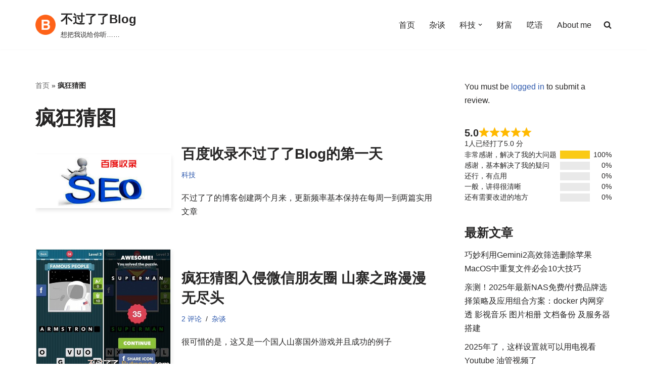

--- FILE ---
content_type: text/html; charset=utf-8
request_url: https://www.google.com/recaptcha/api2/aframe
body_size: 268
content:
<!DOCTYPE HTML><html><head><meta http-equiv="content-type" content="text/html; charset=UTF-8"></head><body><script nonce="M60-7WBzJ5Yx2TEfe9c6Aw">/** Anti-fraud and anti-abuse applications only. See google.com/recaptcha */ try{var clients={'sodar':'https://pagead2.googlesyndication.com/pagead/sodar?'};window.addEventListener("message",function(a){try{if(a.source===window.parent){var b=JSON.parse(a.data);var c=clients[b['id']];if(c){var d=document.createElement('img');d.src=c+b['params']+'&rc='+(localStorage.getItem("rc::a")?sessionStorage.getItem("rc::b"):"");window.document.body.appendChild(d);sessionStorage.setItem("rc::e",parseInt(sessionStorage.getItem("rc::e")||0)+1);localStorage.setItem("rc::h",'1764689389581');}}}catch(b){}});window.parent.postMessage("_grecaptcha_ready", "*");}catch(b){}</script></body></html>